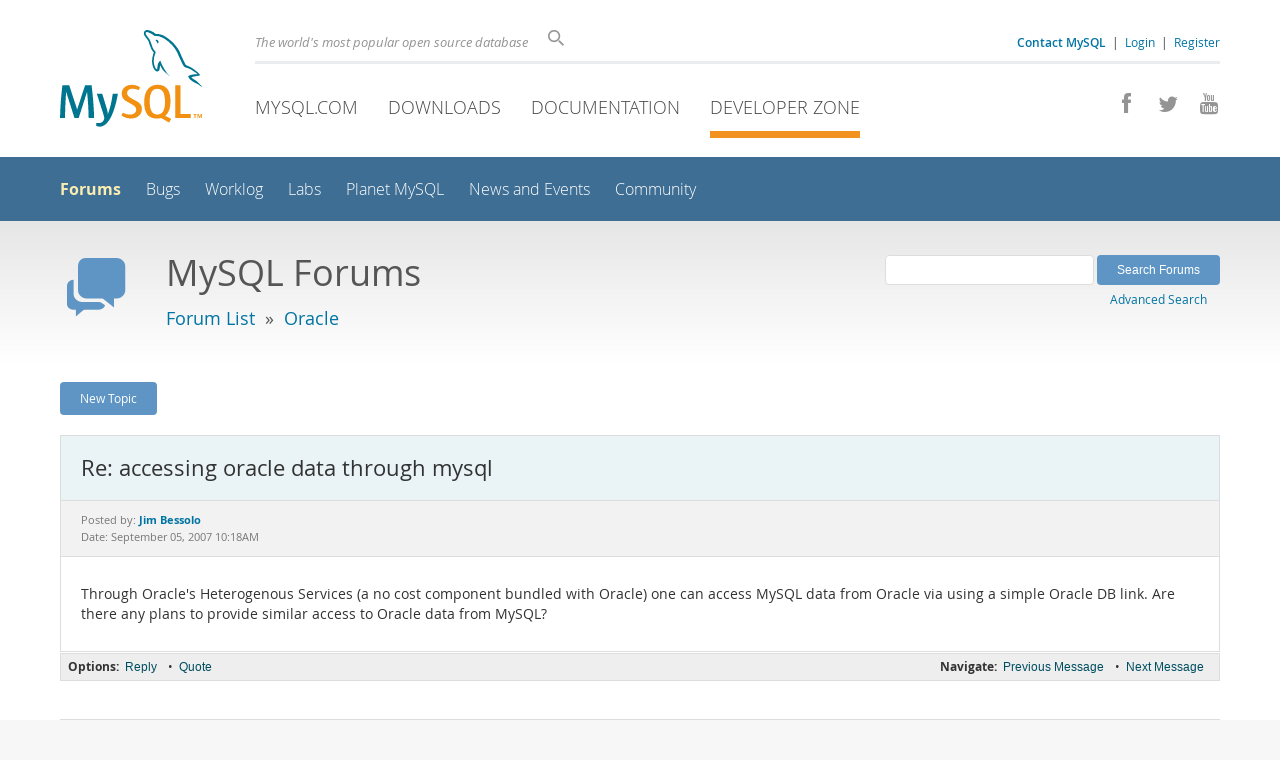

--- FILE ---
content_type: text/html; charset=UTF-8
request_url: https://forums.mysql.com/read.php?61,4260,171504
body_size: 6938
content:
<!DOCTYPE html>
<html lang="en" class="svg no-js">
<head>
    <meta charset="utf-8" />
    <!--[if IE ]>
    <meta http-equiv="X-UA-Compatible" content="IE=Edge,chrome=1" />
    <![endif]-->
    <meta name="viewport" content="width=device-width, initial-scale=1.0">
    <meta name="Language" content="en">
    

    <title>MySQL :: Re: accessing oracle data through mysql</title>
    <link rel="stylesheet" media="all" href="https://labs.mysql.com/common/css/main-20250803.min.css" />
    <link rel="stylesheet" media="all" href="https://labs.mysql.com/common/css/page-20250803.min.css" />
    <link rel="stylesheet" media="print" href="https://labs.mysql.com/common/css/print-20250803.min.css" />
    <link rel="stylesheet" href="/templates/mysql/phorum201705.css" />
    <link rel="shortcut icon" href="/common/themes/sakila/favicon.ico" />
    
    <script async="async" type="text/javascript" src='https://consent.truste.com/notice?domain=oracle.com&c=teconsent&js=bb&noticeType=bb&text=true&cdn=1&pcookie&gtm=1' crossorigin></script>
    <script src="https://www.oracle.com/assets/truste-oraclelib.js"></script>
    
    <script>(function(H){ H.className=H.className.replace(/\bno-js\b/,'js') })(document.documentElement)</script>
    <script src="https://labs.mysql.com/common/js/site-20250121.min.js"></script>
    <script type="text/javascript" src="//forums.mysql.com/javascript.php?61"></script>
    
    <!--[if lt IE 9]>
        <script src="https://labs.mysql.com/common/js/vendor/html5shiv-printshiv-3.7.2.min.js"></script>
        <script src="https://labs.mysql.com/common/js/vendor/respond-1.4.2.min.js"></script>
    <![endif]-->

                              <script>!function(e){var n="https://s.go-mpulse.net/boomerang/";if("False"=="True")e.BOOMR_config=e.BOOMR_config||{},e.BOOMR_config.PageParams=e.BOOMR_config.PageParams||{},e.BOOMR_config.PageParams.pci=!0,n="https://s2.go-mpulse.net/boomerang/";if(window.BOOMR_API_key="E6BB6-B37B4-898B7-F97BA-BBCDB",function(){function e(){if(!o){var e=document.createElement("script");e.id="boomr-scr-as",e.src=window.BOOMR.url,e.async=!0,i.parentNode.appendChild(e),o=!0}}function t(e){o=!0;var n,t,a,r,d=document,O=window;if(window.BOOMR.snippetMethod=e?"if":"i",t=function(e,n){var t=d.createElement("script");t.id=n||"boomr-if-as",t.src=window.BOOMR.url,BOOMR_lstart=(new Date).getTime(),e=e||d.body,e.appendChild(t)},!window.addEventListener&&window.attachEvent&&navigator.userAgent.match(/MSIE [67]\./))return window.BOOMR.snippetMethod="s",void t(i.parentNode,"boomr-async");a=document.createElement("IFRAME"),a.src="about:blank",a.title="",a.role="presentation",a.loading="eager",r=(a.frameElement||a).style,r.width=0,r.height=0,r.border=0,r.display="none",i.parentNode.appendChild(a);try{O=a.contentWindow,d=O.document.open()}catch(_){n=document.domain,a.src="javascript:var d=document.open();d.domain='"+n+"';void(0);",O=a.contentWindow,d=O.document.open()}if(n)d._boomrl=function(){this.domain=n,t()},d.write("<bo"+"dy onload='document._boomrl();'>");else if(O._boomrl=function(){t()},O.addEventListener)O.addEventListener("load",O._boomrl,!1);else if(O.attachEvent)O.attachEvent("onload",O._boomrl);d.close()}function a(e){window.BOOMR_onload=e&&e.timeStamp||(new Date).getTime()}if(!window.BOOMR||!window.BOOMR.version&&!window.BOOMR.snippetExecuted){window.BOOMR=window.BOOMR||{},window.BOOMR.snippetStart=(new Date).getTime(),window.BOOMR.snippetExecuted=!0,window.BOOMR.snippetVersion=12,window.BOOMR.url=n+"E6BB6-B37B4-898B7-F97BA-BBCDB";var i=document.currentScript||document.getElementsByTagName("script")[0],o=!1,r=document.createElement("link");if(r.relList&&"function"==typeof r.relList.supports&&r.relList.supports("preload")&&"as"in r)window.BOOMR.snippetMethod="p",r.href=window.BOOMR.url,r.rel="preload",r.as="script",r.addEventListener("load",e),r.addEventListener("error",function(){t(!0)}),setTimeout(function(){if(!o)t(!0)},3e3),BOOMR_lstart=(new Date).getTime(),i.parentNode.appendChild(r);else t(!1);if(window.addEventListener)window.addEventListener("load",a,!1);else if(window.attachEvent)window.attachEvent("onload",a)}}(),"".length>0)if(e&&"performance"in e&&e.performance&&"function"==typeof e.performance.setResourceTimingBufferSize)e.performance.setResourceTimingBufferSize();!function(){if(BOOMR=e.BOOMR||{},BOOMR.plugins=BOOMR.plugins||{},!BOOMR.plugins.AK){var n=""=="true"?1:0,t="",a="cj2w4bqxhvvoq2llwiva-f-53309e70b-clientnsv4-s.akamaihd.net",i="false"=="true"?2:1,o={"ak.v":"39","ak.cp":"1334304","ak.ai":parseInt("802521",10),"ak.ol":"0","ak.cr":8,"ak.ipv":4,"ak.proto":"h2","ak.rid":"b50b7aee","ak.r":45721,"ak.a2":n,"ak.m":"dscx","ak.n":"essl","ak.bpcip":"18.117.110.0","ak.cport":50796,"ak.gh":"23.33.25.20","ak.quicv":"","ak.tlsv":"tls1.3","ak.0rtt":"","ak.0rtt.ed":"","ak.csrc":"-","ak.acc":"","ak.t":"1768665642","ak.ak":"hOBiQwZUYzCg5VSAfCLimQ==sAvYronOvnVLTci2byb2O53/pJk/2u07LMPT3AvqxgtEyAIT8M2Ol26ewzb9LiOCSV6Byq4Ve1cMPfg70cA08vIPq5rWolGZ01pTsqsd7LncjDZcqAG/CKn2CBhhOxgV3Lu1mmnUHzCi0+N8eNvUgbXtKMrgGkc0PHSm4El1NWtXcSvW8e/[base64]","ak.pv":"16","ak.dpoabenc":"","ak.tf":i};if(""!==t)o["ak.ruds"]=t;var r={i:!1,av:function(n){var t="http.initiator";if(n&&(!n[t]||"spa_hard"===n[t]))o["ak.feo"]=void 0!==e.aFeoApplied?1:0,BOOMR.addVar(o)},rv:function(){var e=["ak.bpcip","ak.cport","ak.cr","ak.csrc","ak.gh","ak.ipv","ak.m","ak.n","ak.ol","ak.proto","ak.quicv","ak.tlsv","ak.0rtt","ak.0rtt.ed","ak.r","ak.acc","ak.t","ak.tf"];BOOMR.removeVar(e)}};BOOMR.plugins.AK={akVars:o,akDNSPreFetchDomain:a,init:function(){if(!r.i){var e=BOOMR.subscribe;e("before_beacon",r.av,null,null),e("onbeacon",r.rv,null,null),r.i=!0}return this},is_complete:function(){return!0}}}}()}(window);</script></head>

<body class="no-sidebar forums">
<div class="page-wrapper">
    <header>
        <a href="https://dev.mysql.com/" title="MySQL" id="l1-home-link"></a>
        <div id="l1-nav-container">
            <div id="l1-line1">
                <div id="l1-auth-links">
                    <a href="https://www.mysql.com/about/contact/"><b>Contact MySQL</b></a>
                    <span id="l1-contact-separator">&nbsp;|&nbsp;</span>
                    <span id="l1-contact-separator-br"><br /></span>
                    
                        <a href="https://dev.mysql.com/auth/login/?dest=http%3A%2F%2Fforums.mysql.com%2Fread.php%3F61%2C4260%2C171504">Login</a> &nbsp;|&nbsp; 
                        <a href="https://dev.mysql.com/auth/register/">Register</a>
                    
                </div>
                <div id="l1-lhs">
                    <div id="l1-slogan">
                        The world's most popular open source database
                    </div>
                    <div id="l1-search-box">
                        <form id="l1-search-form" method="get" action="https://search.oracle.com/mysql">
                        <input type="hidden" name="app" value="mysql" />
                        <input id="l1-search-input" type="search" class="icon-search" placeholder="Search" aria-label="Search" name="q" />
                        </form>
                    </div>
                </div>
            </div>
            <div id="l1-line2">
                <div class="social-icons">
                    <a title="Join us on Facebook" href="http://www.facebook.com/mysql"><span class="icon-facebook"></span></a>
                    <a title="Follow us on Twitter" href="https://twitter.com/#!/mysql"><span class="icon-twitter"></span></a>
                    <a title="Visit our YouTube channel" href="http://www.youtube.com/mysqlchannel"><span class="icon-youtube"></span></a>
                </div>
                <ul id="l1-nav">
                    <li>
                        <a href="https://www.mysql.com/">MySQL.com</a>
                    </li><li>
                        <a href="https://www.mysql.com/downloads/">Downloads</a>
                    </li><li>
                        <a href="https://dev.mysql.com/doc/">Documentation</a>
                    </li><li class="active">
                        <a href="https://dev.mysql.com/">Developer Zone</a>
                    </li>
                </ul>
            </div>
        </div>
        <div id="sub-header">
            <div id="l2-nav-container">
                <div id="l2-nav-toggle">
                    <span class="icon-three-bars"></span>
                </div>
                <a class="button nav-button-3" href="https://dev.mysql.com/doc/"><span class="icon-books"></span> Documentation</a>
                <a class="button nav-button-2" href="https://www.mysql.com/downloads/"><span class="icon-download-thin"></span> Downloads</a>
                <a class="button nav-button-1" href="https://www.mysql.com/"><span class="icon-sakila"></span> MySQL.com</a>
                <div id="l2-search-toggle">
                    <span class="icon-search"></span>
                </div>
                <div id="l2-site-icon">
                                                                                                                                                                                                                                        <span class="icon-code"></span>
                                                                                                                                                                                                                                                                                                                                                                                                                                                                                                                                </div>
                <div id="l1-section-title">
                    <span id="l1-section-label">
                        <a href="https://dev.mysql.com/">Developer Zone</a>
                    </span>
                </div>
                <nav>
                    <ul id="l2-nav">
                        <li class="active"><a class="active" href="https://forums.mysql.com/">Forums</a></li>
                        <li class=""><a href="https://bugs.mysql.com/">Bugs</a></li>
                        <li class=""><a href="https://dev.mysql.com/worklog/">Worklog</a></li>
                        <li class=""><a href="https://labs.mysql.com/">Labs</a></li>
                        <li class=""><a href="https://planet.mysql.com/">Planet MySQL</a></li>
                        <li class=""><a href="https://www.mysql.com/news-and-events/web-seminars/">News and Events</a></li>
                        <li class=" last"><a href="https://dev.mysql.com/community/">Community</a></li>
                        <li class="other-section"><a href="https://www.mysql.com/">MySQL.com</a></li>
                        <li class="other-section"><a href="https://www.mysql.com/downloads/">Downloads</a></li>
                        <li class="other-section"><a href="https://dev.mysql.com/doc/">Documentation</a></li>
                    </ul>
                </nav>
            </div>
            <div id="l3-search-container"></div>
            <div id="top-orange"><span id="section-nav">Section Menu: &nbsp; </span></div>
        </div>
    </header>
    <div id="page">
        <div role="main" id="main">
            <div class="header-banner">
                <div class="header-banner-icon">
                    <span class="icon-bubbles"></span>
                </div>
                <div class="header-banner-text">
                    MySQL Forums
                    <br />
                    <span class="header-banner-subtitle">
                    
                        <a href="/">Forum List</a>
                        
                            &nbsp;&raquo;&nbsp;
                            
                            <a href="/list.php?61">Oracle</a>
                            
                        
                    
                    </span>
                </div>
            
            </div>
            <div id="content">

<!-- header.tpl -->
<div class="PDDiv">

<!-- read_threads.tpl -->

<!-- top_nav.tpl -->



<div class="hbuttonbox">

    <div id="header-search-form" class="page-read">
        <form action="search.php" method="get">
        <input type="hidden" name="forum_id" value="61" />
        <input type="hidden" name="match_forum" value="ALL" />
        <input type="hidden" name="match_dates" value="365" />
        <input type="hidden" name="match_type" value="ALL" />
        <input type="text" name="search" size="25" value="" class="header-search-box" />
        <input type="submit" value="Search Forums" class="forum-btn" />
        <span id="advanced-search-link"><br /><a class="" href="https://forums.mysql.com/search.php?61">Advanced Search</a></span>
        </form>
    </div>

    

    
    <div class="fbuttonbox">
        <a class="forum-btn" href="https://forums.mysql.com/posting.php?61">New Topic</a>
    </div>
    
    
    

    

    

</div>

<br class="clear" />



<div class="phorum-message-wrapper">
    <div class="phorum-message-subject">Re: accessing oracle data through mysql</div>
    <div class="phorum-message-envelope">
	Posted by: <a href="https://forums.mysql.com/profile.php?61,1352761"><strong>Jim Bessolo</strong></a>

	
	<br />
	Date: September 05, 2007 10:18AM
    </div>
    <br />
    <div class="phorum-message"> Through Oracle&#039;s Heterogenous Services (a no cost component bundled with Oracle) one can access MySQL data from Oracle via using a simple Oracle DB link.  Are there any plans to provide similar access to Oracle data from MySQL?</div><br />

</div>



<div class="PhorumNavBlock">
<div class="phorum-message-navigate"><span class="PhorumNavHeading">Navigate:</span>&nbsp;<a class="PhorumNavLink" href="https://forums.mysql.com/read.php?61,4260,22705#msg-22705">Previous Message</a>&bull; <a class="PhorumNavLink" href="https://forums.mysql.com/read.php?61,4260,191766#msg-191766">Next Message</a></div>

<span class="PhorumNavHeading PhorumHeadingLeft">Options:</span>
<a class="PhorumNavLink" href="https://forums.mysql.com/read.php?61,4260,171504#REPLY">Reply</a>&bull;
<a class="PhorumNavLink" href="https://forums.mysql.com/read.php?61,4260,171504,quote=1#REPLY">Quote</a>

</div>

<br />
<br />


<div class="tbl-read-thread tbl" id="tbl-std">
    <div class="tbl-head-row">
        <div class="tbl-head-cell tbl-list-subject">Subject</div>
        <div class="tbl-head-cell tbl-list-views">Views</div>
        <div class="tbl-head-cell tbl-list-written-by">Written By</div>
        <div class="tbl-head-cell tbl-list-posted">Posted</div>
    </div>


    <div class="tbl-row">
        <div class="tbl-cell tbl-list-subject" style="padding-left: 15px">
                        <a href="https://forums.mysql.com/read.php?61,4260,4260#msg-4260">porting data from oracle to mysql</a>
            <span class="phorum-new-flag"></span>
                        
        </div>
    
        <div class="tbl-cell tbl-list-views">17766</div>
    

        <div class="tbl-cell tbl-list-written-by">
            <a href="https://forums.mysql.com/profile.php?61,179202">manish singh</a>
        </div>
        <div class="tbl-cell tbl-list-posted">
            October 25, 2004 12:26AM
        </div>
    </div>

    <div class="tbl-row">
        <div class="tbl-cell tbl-list-subject" style="padding-left: 35px">
                        <a href="https://forums.mysql.com/read.php?61,4260,6103#msg-6103">Re: porting data from oracle to mysql</a>
            <span class="phorum-new-flag"></span>
                        
        </div>
    
        <div class="tbl-cell tbl-list-views">13766</div>
    

        <div class="tbl-cell tbl-list-written-by">
            <a href="https://forums.mysql.com/profile.php?61,161503">Josh Chamas</a>
        </div>
        <div class="tbl-cell tbl-list-posted">
            November 16, 2004 06:54PM
        </div>
    </div>

    <div class="tbl-row">
        <div class="tbl-cell tbl-list-subject" style="padding-left: 35px">
                        <a href="https://forums.mysql.com/read.php?61,4260,6109#msg-6109">Re: porting data from oracle to mysql</a>
            <span class="phorum-new-flag"></span>
                        
        </div>
    
        <div class="tbl-cell tbl-list-views">45501</div>
    

        <div class="tbl-cell tbl-list-written-by">
            <a href="https://forums.mysql.com/profile.php?61,138357">frank_alw</a>
        </div>
        <div class="tbl-cell tbl-list-posted">
            November 16, 2004 09:47PM
        </div>
    </div>

    <div class="tbl-row">
        <div class="tbl-cell tbl-list-subject" style="padding-left: 55px">
                        <a href="https://forums.mysql.com/read.php?61,4260,6210#msg-6210">Re: porting data from oracle to mysql</a>
            <span class="phorum-new-flag"></span>
                        
        </div>
    
        <div class="tbl-cell tbl-list-views">14801</div>
    

        <div class="tbl-cell tbl-list-written-by">
            <a href="https://forums.mysql.com/profile.php?61,178461">manish singh</a>
        </div>
        <div class="tbl-cell tbl-list-posted">
            November 17, 2004 09:54PM
        </div>
    </div>

    <div class="tbl-row">
        <div class="tbl-cell tbl-list-subject" style="padding-left: 75px">
                        <a href="https://forums.mysql.com/read.php?61,4260,6215#msg-6215">Re: porting data from oracle to mysql</a>
            <span class="phorum-new-flag"></span>
                        
        </div>
    
        <div class="tbl-cell tbl-list-views">10970</div>
    

        <div class="tbl-cell tbl-list-written-by">
            <a href="https://forums.mysql.com/profile.php?61,161503">Josh Chamas</a>
        </div>
        <div class="tbl-cell tbl-list-posted">
            November 17, 2004 11:36PM
        </div>
    </div>

    <div class="tbl-row">
        <div class="tbl-cell tbl-list-subject" style="padding-left: 95px">
                        <a href="https://forums.mysql.com/read.php?61,4260,6490#msg-6490">Re: porting data from oracle to mysql</a>
            <span class="phorum-new-flag"></span>
                        
        </div>
    
        <div class="tbl-cell tbl-list-views">8662</div>
    

        <div class="tbl-cell tbl-list-written-by">
            <a href="https://forums.mysql.com/profile.php?61,178461">manish singh</a>
        </div>
        <div class="tbl-cell tbl-list-posted">
            November 21, 2004 10:05PM
        </div>
    </div>

    <div class="tbl-row">
        <div class="tbl-cell tbl-list-subject" style="padding-left: 115px">
                        <a href="https://forums.mysql.com/read.php?61,4260,6567#msg-6567">Re: porting data from oracle to mysql</a>
            <span class="phorum-new-flag"></span>
                        
        </div>
    
        <div class="tbl-cell tbl-list-views">14304</div>
    

        <div class="tbl-cell tbl-list-written-by">
            <a href="https://forums.mysql.com/profile.php?61,161503">Josh Chamas</a>
        </div>
        <div class="tbl-cell tbl-list-posted">
            November 22, 2004 04:18PM
        </div>
    </div>

    <div class="tbl-row">
        <div class="tbl-cell tbl-list-subject" style="padding-left: 135px">
                        <a href="https://forums.mysql.com/read.php?61,4260,6597#msg-6597">Re: porting data from oracle to mysql</a>
            <span class="phorum-new-flag"></span>
                        
        </div>
    
        <div class="tbl-cell tbl-list-views">7048</div>
    

        <div class="tbl-cell tbl-list-written-by">
            <a href="https://forums.mysql.com/profile.php?61,178461">manish singh</a>
        </div>
        <div class="tbl-cell tbl-list-posted">
            November 23, 2004 12:29AM
        </div>
    </div>

    <div class="tbl-row">
        <div class="tbl-cell tbl-list-subject" style="padding-left: 155px">
                        <a href="https://forums.mysql.com/read.php?61,4260,6654#msg-6654">Re: porting data from oracle to mysql</a>
            <span class="phorum-new-flag"></span>
                        
        </div>
    
        <div class="tbl-cell tbl-list-views">6543</div>
    

        <div class="tbl-cell tbl-list-written-by">
            <a href="https://forums.mysql.com/profile.php?61,161503">Josh Chamas</a>
        </div>
        <div class="tbl-cell tbl-list-posted">
            November 23, 2004 01:07PM
        </div>
    </div>

    <div class="tbl-row">
        <div class="tbl-cell tbl-list-subject" style="padding-left: 175px">
                        <a href="https://forums.mysql.com/read.php?61,4260,6690#msg-6690">Re: porting data from oracle to mysql</a>
            <span class="phorum-new-flag"></span>
                        
        </div>
    
        <div class="tbl-cell tbl-list-views">6090</div>
    

        <div class="tbl-cell tbl-list-written-by">
            <a href="https://forums.mysql.com/profile.php?61,178461">manish singh</a>
        </div>
        <div class="tbl-cell tbl-list-posted">
            November 23, 2004 11:39PM
        </div>
    </div>

    <div class="tbl-row">
        <div class="tbl-cell tbl-list-subject" style="padding-left: 195px">
                        <a href="https://forums.mysql.com/read.php?61,4260,6691#msg-6691">Re: porting data from oracle to mysql</a>
            <span class="phorum-new-flag"></span>
                        
        </div>
    
        <div class="tbl-cell tbl-list-views">6477</div>
    

        <div class="tbl-cell tbl-list-written-by">
            <a href="https://forums.mysql.com/profile.php?61,161503">Josh Chamas</a>
        </div>
        <div class="tbl-cell tbl-list-posted">
            November 24, 2004 12:06AM
        </div>
    </div>

    <div class="tbl-row">
        <div class="tbl-cell tbl-list-subject" style="padding-left: 215px">
                        <a href="https://forums.mysql.com/read.php?61,4260,6694#msg-6694">Re: porting data from oracle to mysql</a>
            <span class="phorum-new-flag"></span>
                        
        </div>
    
        <div class="tbl-cell tbl-list-views">5540</div>
    

        <div class="tbl-cell tbl-list-written-by">
            <a href="https://forums.mysql.com/profile.php?61,178461">manish singh</a>
        </div>
        <div class="tbl-cell tbl-list-posted">
            November 24, 2004 02:10AM
        </div>
    </div>

    <div class="tbl-row">
        <div class="tbl-cell tbl-list-subject" style="padding-left: 235px">
                        <a href="https://forums.mysql.com/read.php?61,4260,6699#msg-6699">Re: porting data from oracle to mysql</a>
            <span class="phorum-new-flag"></span>
                        
        </div>
    
        <div class="tbl-cell tbl-list-views">6712</div>
    

        <div class="tbl-cell tbl-list-written-by">
            <a href="https://forums.mysql.com/profile.php?61,161503">Josh Chamas</a>
        </div>
        <div class="tbl-cell tbl-list-posted">
            November 24, 2004 03:36AM
        </div>
    </div>

    <div class="tbl-row">
        <div class="tbl-cell tbl-list-subject" style="padding-left: 255px">
                        <a href="https://forums.mysql.com/read.php?61,4260,6702#msg-6702">Re: porting data from oracle to mysql</a>
            <span class="phorum-new-flag"></span>
                        
        </div>
    
        <div class="tbl-cell tbl-list-views">4851</div>
    

        <div class="tbl-cell tbl-list-written-by">
            <a href="https://forums.mysql.com/profile.php?61,178461">manish singh</a>
        </div>
        <div class="tbl-cell tbl-list-posted">
            November 24, 2004 04:43AM
        </div>
    </div>

    <div class="tbl-row">
        <div class="tbl-cell tbl-list-subject" style="padding-left: 275px">
                        <a href="https://forums.mysql.com/read.php?61,4260,6750#msg-6750">Re: porting data from oracle to mysql</a>
            <span class="phorum-new-flag"></span>
                        
        </div>
    
        <div class="tbl-cell tbl-list-views">5315</div>
    

        <div class="tbl-cell tbl-list-written-by">
            <a href="https://forums.mysql.com/profile.php?61,161503">Josh Chamas</a>
        </div>
        <div class="tbl-cell tbl-list-posted">
            November 24, 2004 03:49PM
        </div>
    </div>

    <div class="tbl-row">
        <div class="tbl-cell tbl-list-subject" style="padding-left: 295px">
                        <a href="https://forums.mysql.com/read.php?61,4260,6783#msg-6783">Re: porting data from oracle to mysql</a>
            <span class="phorum-new-flag"></span>
                        
        </div>
    
        <div class="tbl-cell tbl-list-views">5436</div>
    

        <div class="tbl-cell tbl-list-written-by">
            <a href="https://forums.mysql.com/profile.php?61,178461">manish singh</a>
        </div>
        <div class="tbl-cell tbl-list-posted">
            November 25, 2004 01:52AM
        </div>
    </div>

    <div class="tbl-row">
        <div class="tbl-cell tbl-list-subject" style="padding-left: 315px">
                        <a href="https://forums.mysql.com/read.php?61,4260,11378#msg-11378">Re: porting data from oracle to mysql</a>
            <span class="phorum-new-flag"></span>
                        
        </div>
    
        <div class="tbl-cell tbl-list-views">5453</div>
    

        <div class="tbl-cell tbl-list-written-by">
            <a href="https://forums.mysql.com/profile.php?61,217397">linda hashim</a>
        </div>
        <div class="tbl-cell tbl-list-posted">
            January 13, 2005 01:42AM
        </div>
    </div>

    <div class="tbl-row">
        <div class="tbl-cell tbl-list-subject" style="padding-left: 335px">
                        <a href="https://forums.mysql.com/read.php?61,4260,22550#msg-22550">accessing oracle data through mysql</a>
            <span class="phorum-new-flag"></span>
                        
        </div>
    
        <div class="tbl-cell tbl-list-views">24622</div>
    

        <div class="tbl-cell tbl-list-written-by">
            <a href="https://forums.mysql.com/profile.php?61,152433">sujata chaudhari</a>
        </div>
        <div class="tbl-cell tbl-list-posted">
            April 17, 2005 05:35PM
        </div>
    </div>

    <div class="tbl-row">
        <div class="tbl-cell tbl-list-subject" style="padding-left: 355px">
                        <a href="https://forums.mysql.com/read.php?61,4260,22705#msg-22705">Re: accessing oracle data through mysql</a>
            <span class="phorum-new-flag"></span>
                        
        </div>
    
        <div class="tbl-cell tbl-list-views">11452</div>
    

        <div class="tbl-cell tbl-list-written-by">
            <a href="https://forums.mysql.com/profile.php?61,161503">Josh Chamas</a>
        </div>
        <div class="tbl-cell tbl-list-posted">
            April 19, 2005 12:07AM
        </div>
    </div>

    <div class="tbl-row">
        <div class="tbl-cell tbl-list-subject" style="padding-left: 355px">
            <b>Re: accessing oracle data through mysql</b>            
        </div>
    
        <div class="tbl-cell tbl-list-views">8031</div>
    

        <div class="tbl-cell tbl-list-written-by">
            <a href="https://forums.mysql.com/profile.php?61,1352761">Jim Bessolo</a>
        </div>
        <div class="tbl-cell tbl-list-posted">
            September 05, 2007 10:18AM
        </div>
    </div>

    <div class="tbl-row">
        <div class="tbl-cell tbl-list-subject" style="padding-left: 375px">
                        <a href="https://forums.mysql.com/read.php?61,4260,191766#msg-191766">Re: accessing oracle data through mysql</a>
            <span class="phorum-new-flag"></span>
                        
        </div>
    
        <div class="tbl-cell tbl-list-views">8728</div>
    

        <div class="tbl-cell tbl-list-written-by">
            <a href="https://forums.mysql.com/profile.php?61,1810521">Ryan A</a>
        </div>
        <div class="tbl-cell tbl-list-posted">
            January 14, 2008 02:38PM
        </div>
    </div>

    <div class="tbl-row">
        <div class="tbl-cell tbl-list-subject" style="padding-left: 395px">
                        <a href="https://forums.mysql.com/read.php?61,4260,192928#msg-192928">Compare data in oracle with the data in SQL</a>
            <span class="phorum-new-flag"></span>
                        
        </div>
    
        <div class="tbl-cell tbl-list-views">9085</div>
    

        <div class="tbl-cell tbl-list-written-by">
            <a href="https://forums.mysql.com/profile.php?61,1841250">Veena V</a>
        </div>
        <div class="tbl-cell tbl-list-posted">
            January 22, 2008 06:23PM
        </div>
    </div>

    <div class="tbl-row">
        <div class="tbl-cell tbl-list-subject" style="padding-left: 315px">
                        <a href="https://forums.mysql.com/read.php?61,4260,23534#msg-23534">Re: porting data from oracle to mysql</a>
            <span class="phorum-new-flag"></span>
                        
        </div>
    
        <div class="tbl-cell tbl-list-views">6866</div>
    

        <div class="tbl-cell tbl-list-written-by">
            <a href="https://forums.mysql.com/profile.php?61,282752">Fabian Hess</a>
        </div>
        <div class="tbl-cell tbl-list-posted">
            April 25, 2005 08:55AM
        </div>
    </div>

    <div class="tbl-row">
        <div class="tbl-cell tbl-list-subject" style="padding-left: 35px">
                        <a href="https://forums.mysql.com/read.php?61,4260,14674#msg-14674">Re: porting data from oracle to mysql</a>
            <span class="phorum-new-flag"></span>
                        
        </div>
    
        <div class="tbl-cell tbl-list-views">7197</div>
    

        <div class="tbl-cell tbl-list-written-by">
            <a href="https://forums.mysql.com/profile.php?61,237936">raj k</a>
        </div>
        <div class="tbl-cell tbl-list-posted">
            February 09, 2005 01:22AM
        </div>
    </div>

    <div class="tbl-row">
        <div class="tbl-cell tbl-list-subject" style="padding-left: 35px">
                        <a href="https://forums.mysql.com/read.php?61,4260,14927#msg-14927">Re: porting data from oracle to mysql</a>
            <span class="phorum-new-flag"></span>
                        
        </div>
    
        <div class="tbl-cell tbl-list-views">6577</div>
    

        <div class="tbl-cell tbl-list-written-by">
            <a href="https://forums.mysql.com/profile.php?61,138357">frank_alw</a>
        </div>
        <div class="tbl-cell tbl-list-posted">
            February 10, 2005 05:18PM
        </div>
    </div>

    <div class="tbl-row">
        <div class="tbl-cell tbl-list-subject" style="padding-left: 55px">
                        <a href="https://forums.mysql.com/read.php?61,4260,43347#msg-43347">Re: porting data from oracle to mysql</a>
            <span class="phorum-new-flag"></span>
                        
        </div>
    
        <div class="tbl-cell tbl-list-views">6639</div>
    

        <div class="tbl-cell tbl-list-written-by">
            <a href="https://forums.mysql.com/profile.php?61,28800">michael kirchsteiger</a>
        </div>
        <div class="tbl-cell tbl-list-posted">
            September 07, 2005 11:45PM
        </div>
    </div>

    <div class="tbl-row">
        <div class="tbl-cell tbl-list-subject" style="padding-left: 35px">
                        <a href="https://forums.mysql.com/read.php?61,4260,144027#msg-144027">Re: porting data from oracle to mysql</a>
            <span class="phorum-new-flag"></span>
                        
        </div>
    
        <div class="tbl-cell tbl-list-views">6810</div>
    

        <div class="tbl-cell tbl-list-written-by">
            <a href="https://forums.mysql.com/profile.php?61,835349">Ekta Jain</a>
        </div>
        <div class="tbl-cell tbl-list-posted">
            March 14, 2007 03:02AM
        </div>
    </div>

    <div class="tbl-row">
        <div class="tbl-cell tbl-list-subject" style="padding-left: 55px">
                        <a href="https://forums.mysql.com/read.php?61,4260,246517#msg-246517">Re: porting data from oracle to mysql</a>
            <span class="phorum-new-flag"></span>
                        
        </div>
    
        <div class="tbl-cell tbl-list-views">6411</div>
    

        <div class="tbl-cell tbl-list-written-by">
            <a href="https://forums.mysql.com/profile.php?61,2713390">Itamar Sion</a>
        </div>
        <div class="tbl-cell tbl-list-posted">
            February 06, 2009 02:07PM
        </div>
    </div>

</div>
<br />
<br />

<!-- message.tpl -->



<div class="PhorumStdBlock PhorumNarrowBlock">




<div class="PhorumFloatingText">Sorry, you can't reply to this topic.  It has been closed.</div>







</div>

<!-- footer.tpl -->
                </div>
                <div class="callout">
                
                    <p>Content reproduced on this site is the property of the respective copyright holders. 
                    It is not reviewed in advance by Oracle and does not necessarily represent the opinion 
                    of Oracle or any other party.</p>
                </div>
            </div>
        </div>
    </div>

    <footer>
        <div id="footer-bottom">
            <div class="footer-contact">
                <div id="footer-contact-icon">
                    <span class="icon-call-phone"></span>
                </div>
                <div id="footer-contact-numbers">
                    <strong>Contact Sales</strong><br/>
                    USA/Canada: +1-866-221-0634 &nbsp;
                    (<a href="https://www.mysql.com/about/contact/phone/">More Countries &raquo;</a>)
                </div>
                <div id="footer-contact-copyright">
                    <a href="http://www.oracle.com/"><span class="oracle-logo"></span></a>
                    &nbsp; &copy; 2022 Oracle
                </div>
            </div>
            <div class="social-icons">
                <a title="Join us on Facebook" href="http://www.facebook.com/mysql"><span class="icon-facebook-square"></span></a>
                <a title="Follow us on Twitter" href="https://twitter.com/#!/mysql"><span class="icon-twitter-square"></span></a>
                <a title="Visit our YouTube channel" href="http://www.youtube.com/mysqlchannel"><span class="icon-youtube-square"></span></a>
            </div>
            <br class="clear" />
        </div>
        <div id="footer-links">
            <div id="footer-nav"></div>
            <div class="links">
                <ul>
                    <li class="top"><a href="https://www.mysql.com/products/">Products</a></li>
                    <li><a href="https://www.mysql.com/products/heatwave/">HeatWave</a></li>
                    <li><a href="https://www.mysql.com/products/enterprise/">MySQL Enterprise Edition</a></li>
                    <li><a href="https://www.mysql.com/products/standard/">MySQL Standard Edition</a></li>
                    <li><a href="https://www.mysql.com/products/classic/">MySQL Classic Edition</a></li>
                    <li><a href="https://www.mysql.com/products/cluster/">MySQL Cluster CGE</a></li>
                    <li><a href="https://www.mysql.com/oem/">MySQL Embedded (OEM/ISV)</a></li>
                </ul>
            </div>

            <div class="links">
                <ul>
                    <li class="top"><a href="https://www.mysql.com/services/">Services</a></li>
                    <li><a href="https://www.mysql.com/training/">Training</a></li>
                    <li><a href="https://www.mysql.com/certification/">Certification</a></li>
                    <li><a href="https://www.mysql.com/consulting/">Consulting</a></li>
                    <li><a href="https://www.mysql.com/support/">Support</a></li>
                </ul>
            </div>

            <div class="links">
                <ul>
                    <li class="top"><a href="https://dev.mysql.com/downloads/">Downloads</a></li>
                    <li><a href="https://dev.mysql.com/downloads/mysql/">MySQL Community Server</a></li>
                    <li><a href="https://dev.mysql.com/downloads/cluster/">MySQL NDB Cluster</a></li>
                    <li><a href="https://dev.mysql.com/downloads/shell/">MySQL Shell</a></li>
                    <li><a href="https://dev.mysql.com/downloads/router/">MySQL Router</a></li>
                    <li><a href="https://dev.mysql.com/downloads/workbench/">MySQL Workbench</a></li>
                </ul>
            </div>

            <div class="links">
                <ul>
                    <li class="top"><a href="https://dev.mysql.com/doc/">Documentation</a></li>
                    <li><a href="https://dev.mysql.com/doc/refman/en/">MySQL Reference Manual</a></li>
                    <li><a href="https://dev.mysql.com/doc/workbench/en/">MySQL Workbench</a></li>
                    <li><a href="https://dev.mysql.com/doc/index-cluster.html">MySQL NDB Cluster</a></li>
                    <li><a href="https://dev.mysql.com/doc/index-connectors.html">MySQL Connectors</a></li>
                    <li><a href="https://dev.mysql.com/doc/#topic">Topic Guides</a></li>
                </ul>
            </div>

            <div class="links">
                <ul>
                    <li class="top"><a href="https://www.mysql.com/about/">About MySQL</a></li>
                    <li><a href="https://www.mysql.com/about/contact/">Contact Us</a></li>
                    <li><a href="https://www.mysql.com/buy-mysql/">How to Buy</a></li>
                    <li><a href="https://www.mysql.com/partners/">Partners</a></li>
                    <li><a href="https://www.mysql.com/about/jobs/">Job Opportunities</a></li>
                    <li>Site Map</li>
                </ul>
            </div>

            
            <div id="footer-logo">
                <a href="http://www.oracle.com/"><span class="oracle-logo"></span></a>
                &nbsp; <a href="https://www.oracle.com/legal/copyright.html">&copy; 2022 Oracle</a>
                <div class="footer-legal-links">
                    <a href="https://www.oracle.com/legal/privacy/">Privacy</a> / 
                    <a href="https://www.oracle.com/legal/privacy/privacy-choices.html">Do Not Sell My Info</a> |
                    <a href="https://www.oracle.com/us/legal/terms/index.html">Terms of Use</a> |
                    <a href="https://www.oracle.com/us/legal/third-party-trademarks/index.html">Trademark Policy</a> |
                    <div id="teconsent"></div>
                </div>
            </div>

        </div>
    </footer>
</div>
<script>
if ((oracle.truste.api.getGdprConsentDecision().consentDecision) &&
        (oracle.truste.api.getGdprConsentDecision().consentDecision.indexOf(0) != -1 ||
         oracle.truste.api.getGdprConsentDecision().consentDecision.indexOf(2) != -1) )
{
    document.write('<script src="https://labs.mysql.com/common/js/metrics/s_code_remote.js"><\/script>');
    document.write('<script type="text/javascript" async src="//c.oracleinfinity.io/acs/account/wh3g12c3gg/js/mysql/odc.js?_ora.context=analytics:production"><\/script>');
}
</script>
</body>
</html>

